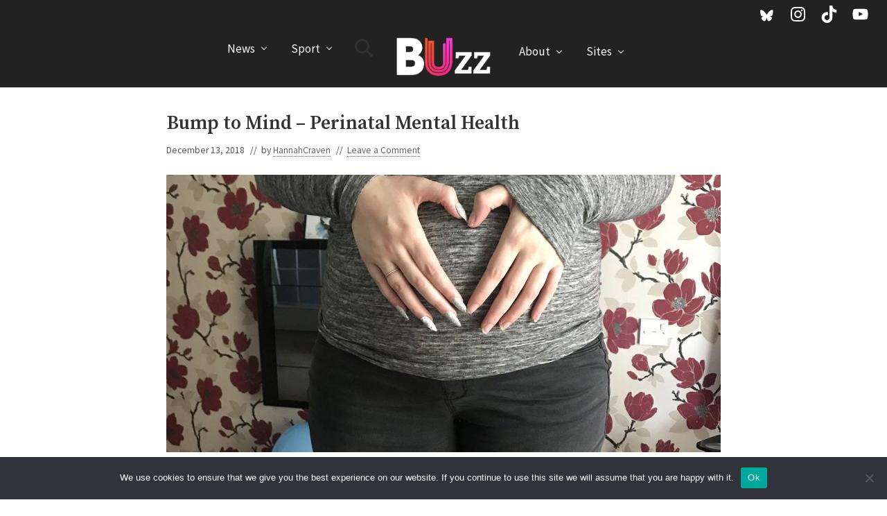

--- FILE ---
content_type: text/html; charset=UTF-8
request_url: https://buzz.bournemouth.ac.uk/2018/12/bump-to-mind-perinatal-mental-health/
body_size: 78126
content:
<!DOCTYPE html>
<html lang="en-GB">
<head >
<meta charset="UTF-8" />
<meta name="viewport" content="width=device-width, initial-scale=1" />
<meta name='robots' content='index, follow, max-image-preview:large, max-snippet:-1, max-video-preview:-1' />

	<!-- This site is optimized with the Yoast SEO plugin v26.7 - https://yoast.com/wordpress/plugins/seo/ -->
	<title>Bump to Mind - How pregnant women are struggling with Perinatal</title>
	<meta name="description" content="One in four women suffer with mental health condtions whilst they&#039;re pregnant. Have you heard of Perinatal Mental Health?" />
	<link rel="canonical" href="https://buzz.bournemouth.ac.uk/2018/12/bump-to-mind-perinatal-mental-health/" />
	<meta property="og:locale" content="en_GB" />
	<meta property="og:type" content="article" />
	<meta property="og:title" content="Bump to Mind - How pregnant women are struggling with Perinatal" />
	<meta property="og:description" content="One in four women suffer with mental health condtions whilst they&#039;re pregnant. Have you heard of Perinatal Mental Health?" />
	<meta property="og:url" content="https://buzz.bournemouth.ac.uk/2018/12/bump-to-mind-perinatal-mental-health/" />
	<meta property="og:site_name" content="Buzz" />
	<meta property="article:publisher" content="http://www.facebook.com/OnlineBUzz" />
	<meta property="article:published_time" content="2018-12-13T14:28:10+00:00" />
	<meta property="article:modified_time" content="2019-07-18T12:38:49+00:00" />
	<meta property="og:image" content="https://buzz.bournemouth.ac.uk/wp-content/uploads/2018/12/new-1.jpg" />
	<meta property="og:image:width" content="1260" />
	<meta property="og:image:height" content="1680" />
	<meta property="og:image:type" content="image/jpeg" />
	<meta name="author" content="HannahCraven" />
	<meta name="twitter:card" content="summary_large_image" />
	<meta name="twitter:creator" content="@Hannah_Rose_C" />
	<meta name="twitter:site" content="@buzz_bmth" />
	<meta name="twitter:label1" content="Written by" />
	<meta name="twitter:data1" content="HannahCraven" />
	<meta name="twitter:label2" content="Estimated reading time" />
	<meta name="twitter:data2" content="5 minutes" />
	<script type="application/ld+json" class="yoast-schema-graph">{"@context":"https://schema.org","@graph":[{"@type":"Article","@id":"https://buzz.bournemouth.ac.uk/2018/12/bump-to-mind-perinatal-mental-health/#article","isPartOf":{"@id":"https://buzz.bournemouth.ac.uk/2018/12/bump-to-mind-perinatal-mental-health/"},"author":{"name":"HannahCraven","@id":"https://buzz.bournemouth.ac.uk/#/schema/person/1240517ce073156962e834fa417e9c24"},"headline":"Bump to Mind &#8211; Perinatal Mental Health","datePublished":"2018-12-13T14:28:10+00:00","dateModified":"2019-07-18T12:38:49+00:00","mainEntityOfPage":{"@id":"https://buzz.bournemouth.ac.uk/2018/12/bump-to-mind-perinatal-mental-health/"},"wordCount":1061,"commentCount":0,"publisher":{"@id":"https://buzz.bournemouth.ac.uk/#organization"},"image":{"@id":"https://buzz.bournemouth.ac.uk/2018/12/bump-to-mind-perinatal-mental-health/#primaryimage"},"thumbnailUrl":"https://buzz.bournemouth.ac.uk/wp-content/uploads/2018/12/new-1.jpg","keywords":["Anxiety","Bipolar","care quality commission","Chronic Pain","depression","Fibromyalgia","Long Read","mental health","Miscarriage","NHS","Perinatal Mental Health","pregnancy"],"articleSection":["Features","Health","MMP","MMP-Magazine","Multimedia","News Top"],"inLanguage":"en-GB","potentialAction":[{"@type":"CommentAction","name":"Comment","target":["https://buzz.bournemouth.ac.uk/2018/12/bump-to-mind-perinatal-mental-health/#respond"]}]},{"@type":"WebPage","@id":"https://buzz.bournemouth.ac.uk/2018/12/bump-to-mind-perinatal-mental-health/","url":"https://buzz.bournemouth.ac.uk/2018/12/bump-to-mind-perinatal-mental-health/","name":"Bump to Mind - How pregnant women are struggling with Perinatal","isPartOf":{"@id":"https://buzz.bournemouth.ac.uk/#website"},"primaryImageOfPage":{"@id":"https://buzz.bournemouth.ac.uk/2018/12/bump-to-mind-perinatal-mental-health/#primaryimage"},"image":{"@id":"https://buzz.bournemouth.ac.uk/2018/12/bump-to-mind-perinatal-mental-health/#primaryimage"},"thumbnailUrl":"https://buzz.bournemouth.ac.uk/wp-content/uploads/2018/12/new-1.jpg","datePublished":"2018-12-13T14:28:10+00:00","dateModified":"2019-07-18T12:38:49+00:00","description":"One in four women suffer with mental health condtions whilst they're pregnant. Have you heard of Perinatal Mental Health?","breadcrumb":{"@id":"https://buzz.bournemouth.ac.uk/2018/12/bump-to-mind-perinatal-mental-health/#breadcrumb"},"inLanguage":"en-GB","potentialAction":[{"@type":"ReadAction","target":["https://buzz.bournemouth.ac.uk/2018/12/bump-to-mind-perinatal-mental-health/"]}]},{"@type":"ImageObject","inLanguage":"en-GB","@id":"https://buzz.bournemouth.ac.uk/2018/12/bump-to-mind-perinatal-mental-health/#primaryimage","url":"https://buzz.bournemouth.ac.uk/wp-content/uploads/2018/12/new-1.jpg","contentUrl":"https://buzz.bournemouth.ac.uk/wp-content/uploads/2018/12/new-1.jpg","width":1260,"height":1680,"caption":"Melanie* holding her bump"},{"@type":"BreadcrumbList","@id":"https://buzz.bournemouth.ac.uk/2018/12/bump-to-mind-perinatal-mental-health/#breadcrumb","itemListElement":[{"@type":"ListItem","position":1,"name":"Home","item":"https://buzz.bournemouth.ac.uk/"},{"@type":"ListItem","position":2,"name":"Bump to Mind &#8211; Perinatal Mental Health"}]},{"@type":"WebSite","@id":"https://buzz.bournemouth.ac.uk/#website","url":"https://buzz.bournemouth.ac.uk/","name":"Buzz","description":"Journalism &amp; News from Bournemouth University","publisher":{"@id":"https://buzz.bournemouth.ac.uk/#organization"},"potentialAction":[{"@type":"SearchAction","target":{"@type":"EntryPoint","urlTemplate":"https://buzz.bournemouth.ac.uk/?s={search_term_string}"},"query-input":{"@type":"PropertyValueSpecification","valueRequired":true,"valueName":"search_term_string"}}],"inLanguage":"en-GB"},{"@type":"Organization","@id":"https://buzz.bournemouth.ac.uk/#organization","name":"Buzz (Bournemouth University)","url":"https://buzz.bournemouth.ac.uk/","logo":{"@type":"ImageObject","inLanguage":"en-GB","@id":"https://buzz.bournemouth.ac.uk/#/schema/logo/image/","url":"https://buzz.bournemouth.ac.uk/wp-content/uploads/2019/10/buzz-logo.jpg","contentUrl":"https://buzz.bournemouth.ac.uk/wp-content/uploads/2019/10/buzz-logo.jpg","width":512,"height":512,"caption":"Buzz (Bournemouth University)"},"image":{"@id":"https://buzz.bournemouth.ac.uk/#/schema/logo/image/"},"sameAs":["http://www.facebook.com/OnlineBUzz","https://x.com/buzz_bmth","https://instagram.com/buzzbournemouth/","http://www.pinterest.com/buzzbournemouth/","http://www.youtube.com/VideoBuzzes"]},{"@type":"Person","@id":"https://buzz.bournemouth.ac.uk/#/schema/person/1240517ce073156962e834fa417e9c24","name":"HannahCraven","description":"I am a Journalist who currently writes for Bournemouth Rock online. I specialise in Entertainment especially Films.","sameAs":["http://bournemouthrock.com/film-review-accountant/","https://x.com/Hannah_Rose_C"],"url":"https://buzz.bournemouth.ac.uk/author/hannahcraven/"}]}</script>
	<!-- / Yoast SEO plugin. -->


<link rel='dns-prefetch' href='//fonts.googleapis.com' />
<link rel='dns-prefetch' href='//netdna.bootstrapcdn.com' />
<link rel='dns-prefetch' href='//maxcdn.bootstrapcdn.com' />
<link rel="alternate" type="application/rss+xml" title="Buzz &raquo; Feed" href="https://buzz.bournemouth.ac.uk/feed/" />
<link rel="alternate" type="application/rss+xml" title="Buzz &raquo; Comments Feed" href="https://buzz.bournemouth.ac.uk/comments/feed/" />
<link rel="alternate" type="application/rss+xml" title="Buzz &raquo; Bump to Mind &#8211; Perinatal Mental Health Comments Feed" href="https://buzz.bournemouth.ac.uk/2018/12/bump-to-mind-perinatal-mental-health/feed/" />
<link rel="alternate" title="oEmbed (JSON)" type="application/json+oembed" href="https://buzz.bournemouth.ac.uk/wp-json/oembed/1.0/embed?url=https%3A%2F%2Fbuzz.bournemouth.ac.uk%2F2018%2F12%2Fbump-to-mind-perinatal-mental-health%2F" />
<link rel="alternate" title="oEmbed (XML)" type="text/xml+oembed" href="https://buzz.bournemouth.ac.uk/wp-json/oembed/1.0/embed?url=https%3A%2F%2Fbuzz.bournemouth.ac.uk%2F2018%2F12%2Fbump-to-mind-perinatal-mental-health%2F&#038;format=xml" />
<style id='wp-img-auto-sizes-contain-inline-css' type='text/css'>
img:is([sizes=auto i],[sizes^="auto," i]){contain-intrinsic-size:3000px 1500px}
/*# sourceURL=wp-img-auto-sizes-contain-inline-css */
</style>
<style id='wp-emoji-styles-inline-css' type='text/css'>

	img.wp-smiley, img.emoji {
		display: inline !important;
		border: none !important;
		box-shadow: none !important;
		height: 1em !important;
		width: 1em !important;
		margin: 0 0.07em !important;
		vertical-align: -0.1em !important;
		background: none !important;
		padding: 0 !important;
	}
/*# sourceURL=wp-emoji-styles-inline-css */
</style>
<style id='wp-block-library-inline-css' type='text/css'>
:root{--wp-block-synced-color:#7a00df;--wp-block-synced-color--rgb:122,0,223;--wp-bound-block-color:var(--wp-block-synced-color);--wp-editor-canvas-background:#ddd;--wp-admin-theme-color:#007cba;--wp-admin-theme-color--rgb:0,124,186;--wp-admin-theme-color-darker-10:#006ba1;--wp-admin-theme-color-darker-10--rgb:0,107,160.5;--wp-admin-theme-color-darker-20:#005a87;--wp-admin-theme-color-darker-20--rgb:0,90,135;--wp-admin-border-width-focus:2px}@media (min-resolution:192dpi){:root{--wp-admin-border-width-focus:1.5px}}.wp-element-button{cursor:pointer}:root .has-very-light-gray-background-color{background-color:#eee}:root .has-very-dark-gray-background-color{background-color:#313131}:root .has-very-light-gray-color{color:#eee}:root .has-very-dark-gray-color{color:#313131}:root .has-vivid-green-cyan-to-vivid-cyan-blue-gradient-background{background:linear-gradient(135deg,#00d084,#0693e3)}:root .has-purple-crush-gradient-background{background:linear-gradient(135deg,#34e2e4,#4721fb 50%,#ab1dfe)}:root .has-hazy-dawn-gradient-background{background:linear-gradient(135deg,#faaca8,#dad0ec)}:root .has-subdued-olive-gradient-background{background:linear-gradient(135deg,#fafae1,#67a671)}:root .has-atomic-cream-gradient-background{background:linear-gradient(135deg,#fdd79a,#004a59)}:root .has-nightshade-gradient-background{background:linear-gradient(135deg,#330968,#31cdcf)}:root .has-midnight-gradient-background{background:linear-gradient(135deg,#020381,#2874fc)}:root{--wp--preset--font-size--normal:16px;--wp--preset--font-size--huge:42px}.has-regular-font-size{font-size:1em}.has-larger-font-size{font-size:2.625em}.has-normal-font-size{font-size:var(--wp--preset--font-size--normal)}.has-huge-font-size{font-size:var(--wp--preset--font-size--huge)}.has-text-align-center{text-align:center}.has-text-align-left{text-align:left}.has-text-align-right{text-align:right}.has-fit-text{white-space:nowrap!important}#end-resizable-editor-section{display:none}.aligncenter{clear:both}.items-justified-left{justify-content:flex-start}.items-justified-center{justify-content:center}.items-justified-right{justify-content:flex-end}.items-justified-space-between{justify-content:space-between}.screen-reader-text{border:0;clip-path:inset(50%);height:1px;margin:-1px;overflow:hidden;padding:0;position:absolute;width:1px;word-wrap:normal!important}.screen-reader-text:focus{background-color:#ddd;clip-path:none;color:#444;display:block;font-size:1em;height:auto;left:5px;line-height:normal;padding:15px 23px 14px;text-decoration:none;top:5px;width:auto;z-index:100000}html :where(.has-border-color){border-style:solid}html :where([style*=border-top-color]){border-top-style:solid}html :where([style*=border-right-color]){border-right-style:solid}html :where([style*=border-bottom-color]){border-bottom-style:solid}html :where([style*=border-left-color]){border-left-style:solid}html :where([style*=border-width]){border-style:solid}html :where([style*=border-top-width]){border-top-style:solid}html :where([style*=border-right-width]){border-right-style:solid}html :where([style*=border-bottom-width]){border-bottom-style:solid}html :where([style*=border-left-width]){border-left-style:solid}html :where(img[class*=wp-image-]){height:auto;max-width:100%}:where(figure){margin:0 0 1em}html :where(.is-position-sticky){--wp-admin--admin-bar--position-offset:var(--wp-admin--admin-bar--height,0px)}@media screen and (max-width:600px){html :where(.is-position-sticky){--wp-admin--admin-bar--position-offset:0px}}

/*# sourceURL=wp-block-library-inline-css */
</style><style id='global-styles-inline-css' type='text/css'>
:root{--wp--preset--aspect-ratio--square: 1;--wp--preset--aspect-ratio--4-3: 4/3;--wp--preset--aspect-ratio--3-4: 3/4;--wp--preset--aspect-ratio--3-2: 3/2;--wp--preset--aspect-ratio--2-3: 2/3;--wp--preset--aspect-ratio--16-9: 16/9;--wp--preset--aspect-ratio--9-16: 9/16;--wp--preset--color--black: #000000;--wp--preset--color--cyan-bluish-gray: #abb8c3;--wp--preset--color--white: #ffffff;--wp--preset--color--pale-pink: #f78da7;--wp--preset--color--vivid-red: #cf2e2e;--wp--preset--color--luminous-vivid-orange: #ff6900;--wp--preset--color--luminous-vivid-amber: #fcb900;--wp--preset--color--light-green-cyan: #7bdcb5;--wp--preset--color--vivid-green-cyan: #00d084;--wp--preset--color--pale-cyan-blue: #8ed1fc;--wp--preset--color--vivid-cyan-blue: #0693e3;--wp--preset--color--vivid-purple: #9b51e0;--wp--preset--gradient--vivid-cyan-blue-to-vivid-purple: linear-gradient(135deg,rgb(6,147,227) 0%,rgb(155,81,224) 100%);--wp--preset--gradient--light-green-cyan-to-vivid-green-cyan: linear-gradient(135deg,rgb(122,220,180) 0%,rgb(0,208,130) 100%);--wp--preset--gradient--luminous-vivid-amber-to-luminous-vivid-orange: linear-gradient(135deg,rgb(252,185,0) 0%,rgb(255,105,0) 100%);--wp--preset--gradient--luminous-vivid-orange-to-vivid-red: linear-gradient(135deg,rgb(255,105,0) 0%,rgb(207,46,46) 100%);--wp--preset--gradient--very-light-gray-to-cyan-bluish-gray: linear-gradient(135deg,rgb(238,238,238) 0%,rgb(169,184,195) 100%);--wp--preset--gradient--cool-to-warm-spectrum: linear-gradient(135deg,rgb(74,234,220) 0%,rgb(151,120,209) 20%,rgb(207,42,186) 40%,rgb(238,44,130) 60%,rgb(251,105,98) 80%,rgb(254,248,76) 100%);--wp--preset--gradient--blush-light-purple: linear-gradient(135deg,rgb(255,206,236) 0%,rgb(152,150,240) 100%);--wp--preset--gradient--blush-bordeaux: linear-gradient(135deg,rgb(254,205,165) 0%,rgb(254,45,45) 50%,rgb(107,0,62) 100%);--wp--preset--gradient--luminous-dusk: linear-gradient(135deg,rgb(255,203,112) 0%,rgb(199,81,192) 50%,rgb(65,88,208) 100%);--wp--preset--gradient--pale-ocean: linear-gradient(135deg,rgb(255,245,203) 0%,rgb(182,227,212) 50%,rgb(51,167,181) 100%);--wp--preset--gradient--electric-grass: linear-gradient(135deg,rgb(202,248,128) 0%,rgb(113,206,126) 100%);--wp--preset--gradient--midnight: linear-gradient(135deg,rgb(2,3,129) 0%,rgb(40,116,252) 100%);--wp--preset--font-size--small: 13px;--wp--preset--font-size--medium: 20px;--wp--preset--font-size--large: 36px;--wp--preset--font-size--x-large: 42px;--wp--preset--spacing--20: 0.44rem;--wp--preset--spacing--30: 0.67rem;--wp--preset--spacing--40: 1rem;--wp--preset--spacing--50: 1.5rem;--wp--preset--spacing--60: 2.25rem;--wp--preset--spacing--70: 3.38rem;--wp--preset--spacing--80: 5.06rem;--wp--preset--shadow--natural: 6px 6px 9px rgba(0, 0, 0, 0.2);--wp--preset--shadow--deep: 12px 12px 50px rgba(0, 0, 0, 0.4);--wp--preset--shadow--sharp: 6px 6px 0px rgba(0, 0, 0, 0.2);--wp--preset--shadow--outlined: 6px 6px 0px -3px rgb(255, 255, 255), 6px 6px rgb(0, 0, 0);--wp--preset--shadow--crisp: 6px 6px 0px rgb(0, 0, 0);}:where(.is-layout-flex){gap: 0.5em;}:where(.is-layout-grid){gap: 0.5em;}body .is-layout-flex{display: flex;}.is-layout-flex{flex-wrap: wrap;align-items: center;}.is-layout-flex > :is(*, div){margin: 0;}body .is-layout-grid{display: grid;}.is-layout-grid > :is(*, div){margin: 0;}:where(.wp-block-columns.is-layout-flex){gap: 2em;}:where(.wp-block-columns.is-layout-grid){gap: 2em;}:where(.wp-block-post-template.is-layout-flex){gap: 1.25em;}:where(.wp-block-post-template.is-layout-grid){gap: 1.25em;}.has-black-color{color: var(--wp--preset--color--black) !important;}.has-cyan-bluish-gray-color{color: var(--wp--preset--color--cyan-bluish-gray) !important;}.has-white-color{color: var(--wp--preset--color--white) !important;}.has-pale-pink-color{color: var(--wp--preset--color--pale-pink) !important;}.has-vivid-red-color{color: var(--wp--preset--color--vivid-red) !important;}.has-luminous-vivid-orange-color{color: var(--wp--preset--color--luminous-vivid-orange) !important;}.has-luminous-vivid-amber-color{color: var(--wp--preset--color--luminous-vivid-amber) !important;}.has-light-green-cyan-color{color: var(--wp--preset--color--light-green-cyan) !important;}.has-vivid-green-cyan-color{color: var(--wp--preset--color--vivid-green-cyan) !important;}.has-pale-cyan-blue-color{color: var(--wp--preset--color--pale-cyan-blue) !important;}.has-vivid-cyan-blue-color{color: var(--wp--preset--color--vivid-cyan-blue) !important;}.has-vivid-purple-color{color: var(--wp--preset--color--vivid-purple) !important;}.has-black-background-color{background-color: var(--wp--preset--color--black) !important;}.has-cyan-bluish-gray-background-color{background-color: var(--wp--preset--color--cyan-bluish-gray) !important;}.has-white-background-color{background-color: var(--wp--preset--color--white) !important;}.has-pale-pink-background-color{background-color: var(--wp--preset--color--pale-pink) !important;}.has-vivid-red-background-color{background-color: var(--wp--preset--color--vivid-red) !important;}.has-luminous-vivid-orange-background-color{background-color: var(--wp--preset--color--luminous-vivid-orange) !important;}.has-luminous-vivid-amber-background-color{background-color: var(--wp--preset--color--luminous-vivid-amber) !important;}.has-light-green-cyan-background-color{background-color: var(--wp--preset--color--light-green-cyan) !important;}.has-vivid-green-cyan-background-color{background-color: var(--wp--preset--color--vivid-green-cyan) !important;}.has-pale-cyan-blue-background-color{background-color: var(--wp--preset--color--pale-cyan-blue) !important;}.has-vivid-cyan-blue-background-color{background-color: var(--wp--preset--color--vivid-cyan-blue) !important;}.has-vivid-purple-background-color{background-color: var(--wp--preset--color--vivid-purple) !important;}.has-black-border-color{border-color: var(--wp--preset--color--black) !important;}.has-cyan-bluish-gray-border-color{border-color: var(--wp--preset--color--cyan-bluish-gray) !important;}.has-white-border-color{border-color: var(--wp--preset--color--white) !important;}.has-pale-pink-border-color{border-color: var(--wp--preset--color--pale-pink) !important;}.has-vivid-red-border-color{border-color: var(--wp--preset--color--vivid-red) !important;}.has-luminous-vivid-orange-border-color{border-color: var(--wp--preset--color--luminous-vivid-orange) !important;}.has-luminous-vivid-amber-border-color{border-color: var(--wp--preset--color--luminous-vivid-amber) !important;}.has-light-green-cyan-border-color{border-color: var(--wp--preset--color--light-green-cyan) !important;}.has-vivid-green-cyan-border-color{border-color: var(--wp--preset--color--vivid-green-cyan) !important;}.has-pale-cyan-blue-border-color{border-color: var(--wp--preset--color--pale-cyan-blue) !important;}.has-vivid-cyan-blue-border-color{border-color: var(--wp--preset--color--vivid-cyan-blue) !important;}.has-vivid-purple-border-color{border-color: var(--wp--preset--color--vivid-purple) !important;}.has-vivid-cyan-blue-to-vivid-purple-gradient-background{background: var(--wp--preset--gradient--vivid-cyan-blue-to-vivid-purple) !important;}.has-light-green-cyan-to-vivid-green-cyan-gradient-background{background: var(--wp--preset--gradient--light-green-cyan-to-vivid-green-cyan) !important;}.has-luminous-vivid-amber-to-luminous-vivid-orange-gradient-background{background: var(--wp--preset--gradient--luminous-vivid-amber-to-luminous-vivid-orange) !important;}.has-luminous-vivid-orange-to-vivid-red-gradient-background{background: var(--wp--preset--gradient--luminous-vivid-orange-to-vivid-red) !important;}.has-very-light-gray-to-cyan-bluish-gray-gradient-background{background: var(--wp--preset--gradient--very-light-gray-to-cyan-bluish-gray) !important;}.has-cool-to-warm-spectrum-gradient-background{background: var(--wp--preset--gradient--cool-to-warm-spectrum) !important;}.has-blush-light-purple-gradient-background{background: var(--wp--preset--gradient--blush-light-purple) !important;}.has-blush-bordeaux-gradient-background{background: var(--wp--preset--gradient--blush-bordeaux) !important;}.has-luminous-dusk-gradient-background{background: var(--wp--preset--gradient--luminous-dusk) !important;}.has-pale-ocean-gradient-background{background: var(--wp--preset--gradient--pale-ocean) !important;}.has-electric-grass-gradient-background{background: var(--wp--preset--gradient--electric-grass) !important;}.has-midnight-gradient-background{background: var(--wp--preset--gradient--midnight) !important;}.has-small-font-size{font-size: var(--wp--preset--font-size--small) !important;}.has-medium-font-size{font-size: var(--wp--preset--font-size--medium) !important;}.has-large-font-size{font-size: var(--wp--preset--font-size--large) !important;}.has-x-large-font-size{font-size: var(--wp--preset--font-size--x-large) !important;}
/*# sourceURL=global-styles-inline-css */
</style>

<style id='classic-theme-styles-inline-css' type='text/css'>
/*! This file is auto-generated */
.wp-block-button__link{color:#fff;background-color:#32373c;border-radius:9999px;box-shadow:none;text-decoration:none;padding:calc(.667em + 2px) calc(1.333em + 2px);font-size:1.125em}.wp-block-file__button{background:#32373c;color:#fff;text-decoration:none}
/*# sourceURL=/wp-includes/css/classic-themes.min.css */
</style>
<link rel='stylesheet' id='cookie-notice-front-css' href='https://buzz.bournemouth.ac.uk/wp-content/plugins/cookie-notice/css/front.min.css?ver=2.5.11' type='text/css' media='all' />
<link rel='stylesheet' id='maitheme-google-fonts-css' href='//fonts.googleapis.com/css?family=Muli%3A200%2C200i%7COpen+Sans%3A300%2C300i%2C400%2C400i%2C700%2C700i%7CPlayfair+Display%3A700%2C700i&#038;ver=1.1.0' type='text/css' media='all' />
<link rel='stylesheet' id='fontawesome-css' href='//netdna.bootstrapcdn.com/font-awesome/4.4.0/css/font-awesome.css?ver=4.4.0' type='text/css' media='all' />
<link rel='stylesheet' id='font-awesome-css' href='//maxcdn.bootstrapcdn.com/font-awesome/latest/css/font-awesome.min.css?ver=1.13.1' type='text/css' media='all' />
<link rel='stylesheet' id='mai-theme-engine-css' href='https://buzz.bournemouth.ac.uk/wp-content/plugins/mai-theme-engine/assets/css/mai-theme.min.css?ver=1.13.1' type='text/css' media='all' />
<link rel='stylesheet' id='flexington-css' href='https://buzz.bournemouth.ac.uk/wp-content/plugins/mai-theme-engine/assets/css/flexington.min.css?ver=2.5.0' type='text/css' media='all' />
<link rel='stylesheet' id='simple-social-icons-font-css' href='https://buzz.bournemouth.ac.uk/wp-content/plugins/simple-social-icons/css/style.css?ver=4.0.0' type='text/css' media='all' />
<link rel='stylesheet' id='mai-lifestyle-pro-css' href='https://buzz.bournemouth.ac.uk/wp-content/themes/mai-lifestyle-pro/style.css?ver=1.1.0.12720201616' type='text/css' media='all' />
<script type="text/javascript" id="cookie-notice-front-js-before">
/* <![CDATA[ */
var cnArgs = {"ajaxUrl":"https:\/\/buzz.bournemouth.ac.uk\/wp-admin\/admin-ajax.php","nonce":"99aeb5e513","hideEffect":"fade","position":"bottom","onScroll":false,"onScrollOffset":100,"onClick":false,"cookieName":"cookie_notice_accepted","cookieTime":2592000,"cookieTimeRejected":2592000,"globalCookie":false,"redirection":false,"cache":false,"revokeCookies":false,"revokeCookiesOpt":"automatic"};

//# sourceURL=cookie-notice-front-js-before
/* ]]> */
</script>
<script type="text/javascript" src="https://buzz.bournemouth.ac.uk/wp-content/plugins/cookie-notice/js/front.min.js?ver=2.5.11" id="cookie-notice-front-js"></script>
<script type="text/javascript" src="https://buzz.bournemouth.ac.uk/wp-includes/js/jquery/jquery.min.js?ver=3.7.1" id="jquery-core-js"></script>
<script type="text/javascript" src="https://buzz.bournemouth.ac.uk/wp-includes/js/jquery/jquery-migrate.min.js?ver=3.4.1" id="jquery-migrate-js"></script>
<link rel="https://api.w.org/" href="https://buzz.bournemouth.ac.uk/wp-json/" /><link rel="alternate" title="JSON" type="application/json" href="https://buzz.bournemouth.ac.uk/wp-json/wp/v2/posts/310659" /><link rel="EditURI" type="application/rsd+xml" title="RSD" href="https://buzz.bournemouth.ac.uk/xmlrpc.php?rsd" />
<meta name="generator" content="WordPress 6.9" />
<link rel='shortlink' href='https://buzz.bournemouth.ac.uk/?p=310659' />
<!-- Google tag (gtag.js) -->
<script async src="https://www.googletagmanager.com/gtag/js?id=G-XR051250RL"></script>
<script>
  window.dataLayer = window.dataLayer || [];
  function gtag(){dataLayer.push(arguments);}
  gtag('js', new Date());

  gtag('config', 'G-XR051250RL');
</script>



<link href="https://fonts.googleapis.com/css?family=Source+Sans+Pro:200,200i,300,300i,400,400i,600,600i,700,700i,900,900i|Source+Serif+Pro:600" rel="stylesheet">
<style>
	:root {
		--header-spacer: 0;
		--text-title: 100%;
		--logo-width: 150px;
		--logo-shrink-width: 105px;
		--logo-margin-top: 0px;
		--logo-margin-bottom: 0px;
	}
	.site-title.has-text-title a {
		font-size: var(--text-title);
	}
	@media only screen and (min-width: 769px) {
		.site-title a {
			margin-top: var(--logo-margin-top);
			margin-bottom: var(--logo-margin-bottom);
		}
		.custom-logo-link {
			max-width: var(--logo-width);
		}
	}
	@media only screen and (max-width: 768px) {
		.site-title a {
			margin-top: 4px;
			margin-bottom: 4px;
		}
		.custom-logo-link {
			max-width: var(--logo-shrink-width);
		}
	}
	</style><style>
	@media only screen and (max-width: 768px) {
		.header-before,
		.header-left,
		.header-right,
		.nav-primary,
		.nav-secondary {
			display: none;
		}
		.mai-toggle {
			display: block;
		}
	}
	</style><link rel="icon" href="https://buzz.bournemouth.ac.uk/wp-content/uploads/2017/10/cropped-Buzz-logo-square-32x32.jpg" sizes="32x32" />
<link rel="icon" href="https://buzz.bournemouth.ac.uk/wp-content/uploads/2017/10/cropped-Buzz-logo-square-192x192.jpg" sizes="192x192" />
<link rel="apple-touch-icon" href="https://buzz.bournemouth.ac.uk/wp-content/uploads/2017/10/cropped-Buzz-logo-square-180x180.jpg" />
<meta name="msapplication-TileImage" content="https://buzz.bournemouth.ac.uk/wp-content/uploads/2017/10/cropped-Buzz-logo-square-270x270.jpg" />
</head>
<body class="wp-singular post-template-default single single-post postid-310659 single-format-standard wp-custom-logo wp-theme-genesis wp-child-theme-mai-lifestyle-pro cookies-not-set header-full-width md-content genesis-breadcrumbs-hidden genesis-footer-widgets-hidden magazine-pro-blue has-sticky-header has-shrink-header has-sticky-shrink-header has-standard-menu singular no-js text-md no-sidebars">	<script>
		//<![CDATA[
		( function() {
			var c = document.body.classList;
			c.remove( 'no-js' );
			c.add( 'js' );
		})();
		//]]>
	</script>
	<div class="site-container"><ul class="genesis-skip-link"><li><a href="#mai-toggle" class="screen-reader-shortcut"> Menu</a></li><li><a href="#genesis-nav-header-left" class="screen-reader-shortcut"> Skip to left header navigation</a></li><li><a href="#genesis-nav-header-right" class="screen-reader-shortcut"> Skip to right header navigation</a></li><li><a href="#genesis-content" class="screen-reader-shortcut"> Skip to main content</a></li><li><a href="#genesis-sidebar-primary" class="screen-reader-shortcut"> Skip to primary sidebar</a></li></ul><div class="header-before text-sm"><div class="wrap"><aside class="widget-area"><h2 class="genesis-sidebar-title screen-reader-text">Before Header</h2><section id="simple-social-icons-5" class="widget simple-social-icons"><div class="widget-wrap"><ul class="aligncenter"><li class="ssi-bluesky"><a href="https://bsky.app/profile/buzznewsbu.bsky.social" target="_blank" rel="noopener noreferrer"><svg role="img" class="social-bluesky" aria-labelledby="social-bluesky-5"><title id="social-bluesky-5">Bluesky</title><use xlink:href="https://buzz.bournemouth.ac.uk/wp-content/plugins/simple-social-icons/symbol-defs.svg#social-bluesky"></use></svg></a></li><li class="ssi-instagram"><a href="https://www.instagram.com/buzzbournemouth/" target="_blank" rel="noopener noreferrer"><svg role="img" class="social-instagram" aria-labelledby="social-instagram-5"><title id="social-instagram-5">Instagram</title><use xlink:href="https://buzz.bournemouth.ac.uk/wp-content/plugins/simple-social-icons/symbol-defs.svg#social-instagram"></use></svg></a></li><li class="ssi-tiktok"><a href="https://www.tiktok.com/@buzznews_bournemouth" target="_blank" rel="noopener noreferrer"><svg role="img" class="social-tiktok" aria-labelledby="social-tiktok-5"><title id="social-tiktok-5">TikTok</title><use xlink:href="https://buzz.bournemouth.ac.uk/wp-content/plugins/simple-social-icons/symbol-defs.svg#social-tiktok"></use></svg></a></li><li class="ssi-youtube"><a href="https://www.youtube.com/@VideoBuzzes" target="_blank" rel="noopener noreferrer"><svg role="img" class="social-youtube" aria-labelledby="social-youtube-5"><title id="social-youtube-5">YouTube</title><use xlink:href="https://buzz.bournemouth.ac.uk/wp-content/plugins/simple-social-icons/symbol-defs.svg#social-youtube"></use></svg></a></li></ul></div></section>
</aside></div></div><span id="header-trigger-wrap"><span id="header-trigger"></span></span><header class="site-header has-header-left has-header-right"><div class="wrap"><div class="site-header-row row middle-xs between-xs"><div class="title-area col col-xs-auto col-md-12 col-lg-auto text-xs-center start-xs"><p class="site-title"><a href="https://buzz.bournemouth.ac.uk/" class="custom-logo-link" rel="home"><img width="1500" height="749" src="https://buzz.bournemouth.ac.uk/wp-content/uploads/2019/10/cropped-Buzz-logo-white.png" class="custom-logo" alt="Buzz" decoding="async" fetchpriority="high" srcset="https://buzz.bournemouth.ac.uk/wp-content/uploads/2019/10/cropped-Buzz-logo-white.png 1500w, https://buzz.bournemouth.ac.uk/wp-content/uploads/2019/10/cropped-Buzz-logo-white-360x180.png 360w, https://buzz.bournemouth.ac.uk/wp-content/uploads/2019/10/cropped-Buzz-logo-white-768x383.png 768w, https://buzz.bournemouth.ac.uk/wp-content/uploads/2019/10/cropped-Buzz-logo-white-720x360.png 720w, https://buzz.bournemouth.ac.uk/wp-content/uploads/2019/10/cropped-Buzz-logo-white-800x400.png 800w" sizes="(max-width: 1500px) 100vw, 1500px" /></a></p><p class="site-description screen-reader-text">Journalism &amp; News from Bournemouth University</p></div><div class="header-left col col-xs col-md-6 col-lg first-lg text-xs-right"><nav class="nav-header_left" id="genesis-nav-header-left"><ul id="menu-main-nav" class="nav-header menu genesis-nav-menu js-superfish"><li id="menu-item-321064" class="menu-item menu-item-type-post_type menu-item-object-page menu-item-has-children menu-item-321064"><a href="https://buzz.bournemouth.ac.uk/news/"><span >News</span></a>
<ul class="sub-menu">
	<li id="menu-item-320022" class="menu-item menu-item-type-taxonomy menu-item-object-category menu-item-320022"><a href="https://buzz.bournemouth.ac.uk/category/news-top/campus/"><span >Campus</span></a></li>
	<li id="menu-item-320023" class="menu-item menu-item-type-taxonomy menu-item-object-category menu-item-320023"><a href="https://buzz.bournemouth.ac.uk/category/local/"><span >Local</span></a></li>
	<li id="menu-item-320024" class="menu-item menu-item-type-taxonomy menu-item-object-category menu-item-320024"><a href="https://buzz.bournemouth.ac.uk/category/national/"><span >National</span></a></li>
	<li id="menu-item-320025" class="menu-item menu-item-type-taxonomy menu-item-object-category menu-item-320025"><a href="https://buzz.bournemouth.ac.uk/category/news-top/world/"><span >World</span></a></li>
	<li id="menu-item-303989" class="menu-item menu-item-type-taxonomy menu-item-object-category menu-item-303989"><a href="https://buzz.bournemouth.ac.uk/category/entertainment/"><span >Entertainment</span></a></li>
	<li id="menu-item-303990" class="menu-item menu-item-type-taxonomy menu-item-object-category current-post-ancestor menu-item-303990"><a href="https://buzz.bournemouth.ac.uk/category/lifestyle/"><span >Lifestyle</span></a></li>
	<li id="menu-item-303993" class="menu-item menu-item-type-taxonomy menu-item-object-category menu-item-303993"><a href="https://buzz.bournemouth.ac.uk/category/technology/"><span >Technology</span></a></li>
	<li id="menu-item-336977" class="menu-item menu-item-type-taxonomy menu-item-object-category menu-item-336977"><a href="https://buzz.bournemouth.ac.uk/category/sustainability-home-page/"><span >Sustainability</span></a></li>
</ul>
</li>
<li id="menu-item-320019" class="menu-item menu-item-type-taxonomy menu-item-object-category menu-item-has-children menu-item-320019"><a href="https://buzz.bournemouth.ac.uk/category/sport/"><span >Sport</span></a>
<ul class="sub-menu">
	<li id="menu-item-320020" class="menu-item menu-item-type-taxonomy menu-item-object-category menu-item-320020"><a href="https://buzz.bournemouth.ac.uk/category/sport/afc-bournemouth/"><span >AFC Bournemouth</span></a></li>
	<li id="menu-item-320073" class="menu-item menu-item-type-taxonomy menu-item-object-category menu-item-320073"><a href="https://buzz.bournemouth.ac.uk/category/sport/boxing/"><span >Boxing</span></a></li>
	<li id="menu-item-320074" class="menu-item menu-item-type-taxonomy menu-item-object-category menu-item-320074"><a href="https://buzz.bournemouth.ac.uk/category/sport/cricket/"><span >Cricket</span></a></li>
	<li id="menu-item-320109" class="menu-item menu-item-type-taxonomy menu-item-object-category menu-item-320109"><a href="https://buzz.bournemouth.ac.uk/category/sport/formula-1/"><span >Formula 1</span></a></li>
	<li id="menu-item-320075" class="menu-item menu-item-type-taxonomy menu-item-object-category menu-item-320075"><a href="https://buzz.bournemouth.ac.uk/category/sport/golf/"><span >Golf</span></a></li>
	<li id="menu-item-320076" class="menu-item menu-item-type-taxonomy menu-item-object-category menu-item-320076"><a href="https://buzz.bournemouth.ac.uk/category/sport/local-football/"><span >Local Football</span></a></li>
	<li id="menu-item-320077" class="menu-item menu-item-type-taxonomy menu-item-object-category menu-item-320077"><a href="https://buzz.bournemouth.ac.uk/category/sport/mens-football/"><span >Men&#8217;s Football</span></a></li>
	<li id="menu-item-320078" class="menu-item menu-item-type-taxonomy menu-item-object-category menu-item-320078"><a href="https://buzz.bournemouth.ac.uk/category/sport/opinion-analysis/"><span >Opinion &amp; Analysis</span></a></li>
	<li id="menu-item-320079" class="menu-item menu-item-type-taxonomy menu-item-object-category menu-item-320079"><a href="https://buzz.bournemouth.ac.uk/category/sport/rugby-league/"><span >Rugby League</span></a></li>
	<li id="menu-item-320080" class="menu-item menu-item-type-taxonomy menu-item-object-category menu-item-320080"><a href="https://buzz.bournemouth.ac.uk/category/sport/rugby-union/"><span >Rugby Union</span></a></li>
	<li id="menu-item-320081" class="menu-item menu-item-type-taxonomy menu-item-object-category menu-item-320081"><a href="https://buzz.bournemouth.ac.uk/category/sport/tennis/"><span >Tennis</span></a></li>
</ul>
</li>
<li id="menu-item-304054" class="search menu-item menu-item-type-custom menu-item-object-custom menu-item-304054"><a href="#"><span >Search</span></a></li>
</ul></nav></div><div class="header-right col col-xs col-md-6 col-lg text-xs-left"><nav class="nav-header_right" id="genesis-nav-header-right"><ul id="menu-header-right" class="nav-header menu genesis-nav-menu js-superfish"><li id="menu-item-320611" class="menu-item menu-item-type-post_type menu-item-object-page menu-item-has-children menu-item-320611"><a href="https://buzz.bournemouth.ac.uk/about-3/"><span >About</span></a>
<ul class="sub-menu">
	<li id="menu-item-320612" class="menu-item menu-item-type-post_type menu-item-object-page menu-item-320612"><a href="https://buzz.bournemouth.ac.uk/journalists/"><span >Authors</span></a></li>
	<li id="menu-item-320613" class="menu-item menu-item-type-custom menu-item-object-custom menu-item-320613"><a target="_blank" href="http://www.archive.buzz.bournemouth.ac.uk/"><span >Archive</span></a></li>
</ul>
</li>
<li id="menu-item-320614" class="menu-item menu-item-type-post_type menu-item-object-page menu-item-has-children menu-item-320614"><a href="https://buzz.bournemouth.ac.uk/associate-sites/"><span >Sites</span></a>
<ul class="sub-menu">
	<li id="menu-item-320615" class="menu-item menu-item-type-custom menu-item-object-custom menu-item-320615"><a target="_blank" href="https://www.thebreaker.co.uk/"><span >The Breaker</span></a></li>
	<li id="menu-item-320616" class="menu-item menu-item-type-custom menu-item-object-custom menu-item-320616"><a target="_blank" href="https://bournemouthrock.com/"><span >The Rock</span></a></li>
	<li id="menu-item-320607" class="menu-item menu-item-type-post_type menu-item-object-page menu-item-has-children menu-item-320607"><a href="https://buzz.bournemouth.ac.uk/election-coverage/"><span >Elections</span></a>
	<ul class="sub-menu">
		<li id="menu-item-355011" class="menu-item menu-item-type-custom menu-item-object-custom menu-item-355011"><a href="https://us2024.buprojects.uk/"><span >US2024</span></a></li>
		<li id="menu-item-323814" class="menu-item menu-item-type-post_type menu-item-object-page menu-item-323814"><a href="https://buzz.bournemouth.ac.uk/our-election-19/"><span >UK2019</span></a></li>
		<li id="menu-item-320609" class="menu-item menu-item-type-custom menu-item-object-custom menu-item-320609"><a target="_blank" href="https://us2016.buprojects.uk/"><span >US2016</span></a></li>
		<li id="menu-item-320610" class="menu-item menu-item-type-custom menu-item-object-custom menu-item-320610"><a target="_blank" href="https://www.yourelection15.buprojects.uk/"><span >UK2015</span></a></li>
		<li id="menu-item-320608" class="menu-item menu-item-type-custom menu-item-object-custom menu-item-320608"><a target="_blank" href="https://us2012.buprojects.uk/"><span >US2012</span></a></li>
	</ul>
</li>
</ul>
</li>
</ul></nav></div></div><div id="mai-menu" class="mai-menu"><div class="mai-menu-outer"><div class="mai-menu-inner"><form class="search-form" method="get" action="https://buzz.bournemouth.ac.uk/" role="search"><label class="search-form-label screen-reader-text" for="searchform-2">Search this website</label><input class="search-form-input" type="search" name="s" id="searchform-2" placeholder="Search this website"><input class="search-form-submit" type="submit" value="Search"><meta content="https://buzz.bournemouth.ac.uk/?s={s}"></form><div class="menu-mobile-container"><ul id="menu-mobile" class="menu"><li id="menu-item-347510" class="menu-item menu-item-type-post_type menu-item-object-page menu-item-has-children menu-item-347510"><a href="https://buzz.bournemouth.ac.uk/news/">News</a>
<ul class="sub-menu">
	<li id="menu-item-347512" class="menu-item menu-item-type-taxonomy menu-item-object-category menu-item-347512"><a href="https://buzz.bournemouth.ac.uk/category/news-top/campus/">Campus</a></li>
	<li id="menu-item-347513" class="menu-item menu-item-type-taxonomy menu-item-object-category menu-item-347513"><a href="https://buzz.bournemouth.ac.uk/category/local/">Local</a></li>
	<li id="menu-item-347514" class="menu-item menu-item-type-taxonomy menu-item-object-category menu-item-347514"><a href="https://buzz.bournemouth.ac.uk/category/national/">National</a></li>
	<li id="menu-item-347515" class="menu-item menu-item-type-taxonomy menu-item-object-category menu-item-347515"><a href="https://buzz.bournemouth.ac.uk/category/news-top/world/">World</a></li>
	<li id="menu-item-347516" class="menu-item menu-item-type-taxonomy menu-item-object-category menu-item-347516"><a href="https://buzz.bournemouth.ac.uk/category/entertainment/">Entertainment</a></li>
	<li id="menu-item-347517" class="menu-item menu-item-type-taxonomy menu-item-object-category current-post-ancestor menu-item-347517"><a href="https://buzz.bournemouth.ac.uk/category/lifestyle/">Lifestyle</a></li>
	<li id="menu-item-347518" class="menu-item menu-item-type-taxonomy menu-item-object-category menu-item-347518"><a href="https://buzz.bournemouth.ac.uk/category/technology/">Technology</a></li>
	<li id="menu-item-347519" class="menu-item menu-item-type-taxonomy menu-item-object-category menu-item-347519"><a href="https://buzz.bournemouth.ac.uk/category/sustainability-home-page/">Sustainability</a></li>
</ul>
</li>
<li id="menu-item-347521" class="menu-item menu-item-type-taxonomy menu-item-object-category menu-item-has-children menu-item-347521"><a href="https://buzz.bournemouth.ac.uk/category/sport/">Sport</a>
<ul class="sub-menu">
	<li id="menu-item-347522" class="menu-item menu-item-type-taxonomy menu-item-object-category menu-item-347522"><a href="https://buzz.bournemouth.ac.uk/category/sport/afc-bournemouth/">AFC Bournemouth</a></li>
	<li id="menu-item-347523" class="menu-item menu-item-type-taxonomy menu-item-object-category menu-item-347523"><a href="https://buzz.bournemouth.ac.uk/category/sport/boxing/">Boxing</a></li>
	<li id="menu-item-347524" class="menu-item menu-item-type-taxonomy menu-item-object-category menu-item-347524"><a href="https://buzz.bournemouth.ac.uk/category/sport/cricket/">Cricket</a></li>
	<li id="menu-item-347527" class="menu-item menu-item-type-taxonomy menu-item-object-category menu-item-347527"><a href="https://buzz.bournemouth.ac.uk/category/sport/formula-1/">Formula 1</a></li>
	<li id="menu-item-347525" class="menu-item menu-item-type-taxonomy menu-item-object-category menu-item-347525"><a href="https://buzz.bournemouth.ac.uk/category/sport/golf/">Golf</a></li>
	<li id="menu-item-347526" class="menu-item menu-item-type-taxonomy menu-item-object-category menu-item-347526"><a href="https://buzz.bournemouth.ac.uk/category/sport/local-football/">Local Football</a></li>
	<li id="menu-item-347528" class="menu-item menu-item-type-taxonomy menu-item-object-category menu-item-347528"><a href="https://buzz.bournemouth.ac.uk/category/sport/mens-football/">Men&#8217;s Football</a></li>
	<li id="menu-item-347529" class="menu-item menu-item-type-taxonomy menu-item-object-category menu-item-347529"><a href="https://buzz.bournemouth.ac.uk/category/sport/opinion-analysis/">Opinion &amp; Analysis</a></li>
	<li id="menu-item-347530" class="menu-item menu-item-type-taxonomy menu-item-object-category menu-item-347530"><a href="https://buzz.bournemouth.ac.uk/category/sport/rugby-league/">Rugby League</a></li>
	<li id="menu-item-347531" class="menu-item menu-item-type-taxonomy menu-item-object-category menu-item-347531"><a href="https://buzz.bournemouth.ac.uk/category/sport/rugby-union/">Rugby Union</a></li>
	<li id="menu-item-347532" class="menu-item menu-item-type-taxonomy menu-item-object-category menu-item-347532"><a href="https://buzz.bournemouth.ac.uk/category/sport/tennis/">Tennis</a></li>
</ul>
</li>
<li id="menu-item-347534" class="menu-item menu-item-type-custom menu-item-object-custom menu-item-has-children menu-item-347534"><a href="https://buzz.bournemouth.ac.uk/documentary/">Watch</a>
<ul class="sub-menu">
	<li id="menu-item-347535" class="menu-item menu-item-type-post_type menu-item-object-page menu-item-has-children menu-item-347535"><a href="https://buzz.bournemouth.ac.uk/interactive-documentaries/">Interactive</a>
	<ul class="sub-menu">
		<li id="menu-item-347536" class="menu-item menu-item-type-post_type menu-item-object-page menu-item-347536"><a href="https://buzz.bournemouth.ac.uk/interactive-documentary-2022/">2022 iDocs</a></li>
		<li id="menu-item-347537" class="menu-item menu-item-type-post_type menu-item-object-page menu-item-347537"><a href="https://buzz.bournemouth.ac.uk/interactive-documentary-2021/">2021 iDocs</a></li>
		<li id="menu-item-347538" class="menu-item menu-item-type-post_type menu-item-object-page menu-item-347538"><a href="https://buzz.bournemouth.ac.uk/interactive-documentary-2020/">2020 iDocs</a></li>
		<li id="menu-item-347539" class="menu-item menu-item-type-taxonomy menu-item-object-category menu-item-347539"><a href="https://buzz.bournemouth.ac.uk/category/watch/interactive-documentary/idocs-2019/">2019 iDocs</a></li>
		<li id="menu-item-347540" class="menu-item menu-item-type-taxonomy menu-item-object-category menu-item-347540"><a href="https://buzz.bournemouth.ac.uk/category/watch/interactive-documentary/idocs-2018/">2018 iDocs</a></li>
		<li id="menu-item-347542" class="menu-item menu-item-type-post_type menu-item-object-page menu-item-347542"><a href="https://buzz.bournemouth.ac.uk/interactive-documentary-2017/">2017 iDocs</a></li>
		<li id="menu-item-347543" class="menu-item menu-item-type-post_type menu-item-object-page menu-item-347543"><a href="https://buzz.bournemouth.ac.uk/interactive-documentary-2016/">2016 iDocs</a></li>
		<li id="menu-item-347544" class="menu-item menu-item-type-post_type menu-item-object-page menu-item-347544"><a href="https://buzz.bournemouth.ac.uk/interactive-documentary-2015/">2015 iDocs</a></li>
	</ul>
</li>
	<li id="menu-item-347545" class="menu-item menu-item-type-post_type menu-item-object-page menu-item-has-children menu-item-347545"><a href="https://buzz.bournemouth.ac.uk/documentary/">Documentary</a>
	<ul class="sub-menu">
		<li id="menu-item-347551" class="menu-item menu-item-type-taxonomy menu-item-object-category menu-item-347551"><a href="https://buzz.bournemouth.ac.uk/category/mmp/mmp-docs/mmp-docs-2018/">2018 Docs</a></li>
		<li id="menu-item-347546" class="menu-item menu-item-type-post_type menu-item-object-page menu-item-347546"><a href="https://buzz.bournemouth.ac.uk/mmp-docs-2017/">2017 Docs</a></li>
		<li id="menu-item-347547" class="menu-item menu-item-type-post_type menu-item-object-page menu-item-347547"><a href="https://buzz.bournemouth.ac.uk/2016-mmp-docs/">2016 Docs</a></li>
		<li id="menu-item-347548" class="menu-item menu-item-type-post_type menu-item-object-page menu-item-347548"><a href="https://buzz.bournemouth.ac.uk/2015-mmp-docs/">2015 Docs</a></li>
		<li id="menu-item-347552" class="menu-item menu-item-type-post_type menu-item-object-page menu-item-347552"><a href="https://buzz.bournemouth.ac.uk/2014-mmp-doc/">2014 Docs</a></li>
	</ul>
</li>
</ul>
</li>
<li id="menu-item-347553" class="menu-item menu-item-type-post_type menu-item-object-page menu-item-has-children menu-item-347553"><a href="https://buzz.bournemouth.ac.uk/election-coverage/">Elections</a>
<ul class="sub-menu">
	<li id="menu-item-347554" class="menu-item menu-item-type-custom menu-item-object-custom menu-item-347554"><a href="https://us2012.buprojects.uk/">US2012</a></li>
	<li id="menu-item-347555" class="menu-item menu-item-type-custom menu-item-object-custom menu-item-347555"><a href="https://us2016.buprojects.uk/">US2016</a></li>
	<li id="menu-item-347556" class="menu-item menu-item-type-custom menu-item-object-custom menu-item-347556"><a href="https://www.yourelection15.buprojects.uk/">UK2015</a></li>
	<li id="menu-item-347557" class="menu-item menu-item-type-post_type menu-item-object-page menu-item-347557"><a href="https://buzz.bournemouth.ac.uk/our-election-19/">UK2019</a></li>
</ul>
</li>
<li id="menu-item-347558" class="menu-item menu-item-type-post_type menu-item-object-page menu-item-has-children menu-item-347558"><a href="https://buzz.bournemouth.ac.uk/about-3/">About</a>
<ul class="sub-menu">
	<li id="menu-item-347559" class="menu-item menu-item-type-post_type menu-item-object-page menu-item-347559"><a href="https://buzz.bournemouth.ac.uk/journalists/">Authors</a></li>
	<li id="menu-item-347560" class="menu-item menu-item-type-custom menu-item-object-custom menu-item-347560"><a href="http://www.archive.buzz.bournemouth.ac.uk/">Archive</a></li>
</ul>
</li>
<li id="menu-item-347561" class="menu-item menu-item-type-post_type menu-item-object-page menu-item-has-children menu-item-347561"><a href="https://buzz.bournemouth.ac.uk/associate-sites/">Sites</a>
<ul class="sub-menu">
	<li id="menu-item-347562" class="menu-item menu-item-type-custom menu-item-object-custom menu-item-347562"><a href="https://www.thebreaker.co.uk/">The Breaker</a></li>
	<li id="menu-item-347563" class="menu-item menu-item-type-custom menu-item-object-custom menu-item-347563"><a href="https://bournemouthrock.com/">The Rock</a></li>
</ul>
</li>
</ul></div><aside class="widget-area"><h2 class="genesis-sidebar-title screen-reader-text">Mobile Menu</h2><section id="simple-social-icons-7" class="widget simple-social-icons"><div class="widget-wrap"><ul class="alignleft"><li class="ssi-bluesky"><a href="https://bsky.app/profile/buzznewsbu.bsky.social" ><svg role="img" class="social-bluesky" aria-labelledby="social-bluesky-7"><title id="social-bluesky-7">Bluesky</title><use xlink:href="https://buzz.bournemouth.ac.uk/wp-content/plugins/simple-social-icons/symbol-defs.svg#social-bluesky"></use></svg></a></li><li class="ssi-facebook"><a href="https://www.facebook.com/OnlineBUzz/" ><svg role="img" class="social-facebook" aria-labelledby="social-facebook-7"><title id="social-facebook-7">Facebook</title><use xlink:href="https://buzz.bournemouth.ac.uk/wp-content/plugins/simple-social-icons/symbol-defs.svg#social-facebook"></use></svg></a></li><li class="ssi-instagram"><a href="https://www.instagram.com/buzzbournemouth/" ><svg role="img" class="social-instagram" aria-labelledby="social-instagram-7"><title id="social-instagram-7">Instagram</title><use xlink:href="https://buzz.bournemouth.ac.uk/wp-content/plugins/simple-social-icons/symbol-defs.svg#social-instagram"></use></svg></a></li><li class="ssi-tiktok"><a href="https://www.tiktok.com/@buzznews_bournemouth" ><svg role="img" class="social-tiktok" aria-labelledby="social-tiktok-7"><title id="social-tiktok-7">TikTok</title><use xlink:href="https://buzz.bournemouth.ac.uk/wp-content/plugins/simple-social-icons/symbol-defs.svg#social-tiktok"></use></svg></a></li><li class="ssi-twitter"><a href="https://x.com/buzznews_bmth" ><svg role="img" class="social-twitter" aria-labelledby="social-twitter-7"><title id="social-twitter-7">Twitter</title><use xlink:href="https://buzz.bournemouth.ac.uk/wp-content/plugins/simple-social-icons/symbol-defs.svg#social-twitter"></use></svg></a></li><li class="ssi-youtube"><a href="https://www.youtube.com/@VideoBuzzes" ><svg role="img" class="social-youtube" aria-labelledby="social-youtube-7"><title id="social-youtube-7">YouTube</title><use xlink:href="https://buzz.bournemouth.ac.uk/wp-content/plugins/simple-social-icons/symbol-defs.svg#social-youtube"></use></svg></a></li></ul></div></section>
</aside></div></div></div></div></header><div class="site-inner"><div class="content-sidebar-wrap has-boxed-children"><main class="content content-no-sidebars" id="genesis-content"><article class="post-310659 post type-post status-publish format-standard has-post-thumbnail category-features category-health category-mmp category-mmp-magazine category-multimedia category-news-top tag-anxiety tag-bipolar tag-care-quality-commission tag-chronic-pain tag-depression tag-fibromyalgia tag-long-read tag-mental-health tag-miscarriage tag-nhs tag-perinatal-mental-health tag-pregnancy entry" aria-label="Bump to Mind &#8211; Perinatal Mental Health"><header class="entry-header"><h1 class="entry-title">Bump to Mind &#8211; Perinatal Mental Health</h1>
 <p class="entry-meta"><time class="entry-time">December 13, 2018</time> <span class="entry-author">//&nbsp;&nbsp;by&nbsp;<a href="https://buzz.bournemouth.ac.uk/author/hannahcraven/" class="entry-author-link" rel="author"><span class="entry-author-name">HannahCraven</span></a></span><span class="entry-comments-link">//&nbsp;&nbsp;<a class="scroll-to" href="#respond">Leave a Comment</a></span> </p></header><p class="Standfirst"></p> <div class="featured-image"><picture><source srcset="https://buzz.bournemouth.ac.uk/wp-content/uploads/2018/12/new-1-260x195.jpg" media="(max-width: 260px)"><source srcset="https://buzz.bournemouth.ac.uk/wp-content/uploads/2018/12/new-1-350x263.jpg" media="(max-width: 350px)"><source srcset="https://buzz.bournemouth.ac.uk/wp-content/uploads/2018/12/new-1-550x413.jpg" media="(max-width: 550px)"><img width="800" height="400" src="https://buzz.bournemouth.ac.uk/wp-content/uploads/2018/12/new-1-800x400.jpg" class="wp-post-image" alt="Pregnant,woman,holding,her,bump" decoding="async" /></picture></div><span class="image-caption">Melanie* holding her bump</span><div class="entry-content"><h4>Trigger Warning: This story does contain mention of miscarriage and baby loss.</h4>
<p>Kings College London have released shocking new figures that one in four women suffer from mental health during their pregnancy. 11% of women had depression, 15% have anxiety, 2% have eating disorders, 2% have obsessive-compulsive disorder and just under 1% have PTSD. Another condition which was less common is bipolar.</p>
<figure style="width: 261px" class="wp-caption alignleft"><img decoding="async" src="https://2ufznw.dm.files.1drv.com/[base64]?width=495&amp;height=660&amp;cropmode=none" alt="Melanie, coffee, pregnant " width="261" height="348" /><figcaption class="wp-caption-text">Melanie* holding her cup of coffee.</figcaption></figure>
<p>Postnatal depression has been the talking point in the last five years, with many celebrities such as Stacey Solomon and Courtney Cox opening up about their struggles. Perinatal Mental Health is when expecting Mums struggle with their mental health during their pregnancy.  Melanie is currently dealing with Perinatal Mental Health.</p>
<h5>What is Perinatal Mental Health?</h5>
<p>Perinatal is based on the time around your pregnancy. “Peri” means around the birth and “natal” is after the birth. This is a complete Perinatal mental health is more common with women who have a history of mental health before their pregnancy. Pregnancy is already a stressful time with concerns of something going wrong before the baby is born.</p>
<p>Mental health can make expecting mums to be feel like they can&#8217;t confide in anyone in case they are judged or accused of being a bad mother. These nine months cause expecting parents to feel scared, even if you have had a child before, your mental health can decline very quickly. Women who suffer from Perinatal worry constantly about the duration of their pregnancy and the birth. This can be due to past traumatic experiences such as previous sexual abuse. During their pregnancy, many family and friends ask if they are excited and happy about the new arrival but sometimes expecting mothers  don&#8217;t feel this way.  This leads them to  feel confused and feel like something is wrong with them.</p>
<h5>Melanie&#8217;s* story</h5>
<p>On a cold windy morning, I visit Melanie* at her house, she is currently seven months pregnant and expecting her first child. Melanie* has multiple mental health conditions including Bipolar, Depression, Anxiety, PTSD, ADHD and Asperses. She also has Fibromyalgia, and is struggling with her chronic pain during her pregnancy.</p>
<p><em>&#8221; It was difficult before (I fell pregnant) and I thought it can’t get any worse. But now I’m pregnant with all the extra weight and fluid for the baby it has really taken it’s toll. I feel like there are knifes literally jabbed into my joints. I get a lot of lower bump pain, apparently you carry boys lower than you carry girls. So he’s quite low and he’s causing me a ton of bump pain underneath&#8221;</em></p>
<p>Melanie* has struggled with her mental health since she 14, and has been trying for a baby for nearly a year. Sadly, she has had four miscarriages, three of them happened during this year. Her mental health went downhill as she suffered her miscarriages. All through this pregnancy she was on high alert as she was concerned she would lose her baby.</p>
<p>“I felt so relieved (when I found out I was pregnant), super excited. And then it kind of went on to oh god this is happening. We were trying for 5 months before this actually happened. We ended up losing three children this year. I don’t want to get my hopes up”</p>
<figure style="width: 474px" class="wp-caption aligncenter"><img loading="lazy" decoding="async" src="https://1pf2nw.dm.files.1drv.com/[base64]?width=640&amp;height=456&amp;cropmode=none" alt="Baby Scan of Baby " width="474" height="338" /><figcaption class="wp-caption-text">Melanie&#8217;s* scan</figcaption></figure>
<p>&nbsp;</p>
<h5>Failure by the NHS</h5>
<p>Melanie* has felt let down by the NHS since she was a child. She told myself that she feels like they haven&#8217;t been there to support her, with her mental health during her pregnancy. She isn&#8217;t alone, the Care Quality Commission, have released a NHS patient survey 2017 of women’s experiences of maternity care. 50% of mothers were concerned about their emotional and mental wellbeing as they haven’t been able to see a midwife. 13% of women felt that during their pregnancy their midwife&#8217;s aren&#8217;t asking how they are feeling in themselves mentally. This has increased by 3% since 2010.</p>
<blockquote><p><em>&#8220;To be honest I have kept a lot from them as I have been paranoid as I had social services involved with myself when I was younger. It wasn’t anything to do with my mum, it was all because of me and how I wasn’t coping but they loved to pinpoint my Mum to say you’re a single Mum and it’s your fault that she’s like this.&#8221;</em></p></blockquote>
<p>Mel was concerned though that somehow the NHS has on her maternity records  that she is a high priority because she has an eating disorder. She told me that she never had told the hospital that she had an eating disorder. The hospital stated that they never looked at her mental health records.</p>
<p><img loading="lazy" decoding="async" class="aligncenter" src="https://2efunw.dm.files.1drv.com/[base64]?width=495&amp;height=660&amp;cropmode=none" width="339" height="452" /></p>
<h5>New funding</h5>
<p>The NHS announced in February that extra funding would be made available to help improve the mental health of at least 3,000 pregnant women and those who have recently given birth. This £23 million pound project will see more pregnant women getting face to face consultations and skype calls. Perinatal mental ill health affects up to 20 per cent of women during pregnancy. Also it can affect them during their first year after giving birth.</p>
<p>Claire Murdoch, director of mental health for NHS England has said: “Falling pregnant and becoming a mum is a hugely emotional experience, so having expert support available, including working with people’s partners as well as their wider family and social networks, to help manage the upheaval, means that women who are experiencing mental health issues don’t have to suffer and struggle alone.&#8221;</p>
<h5>Getting Support</h5>
<p>Perinatal Mental Health is just important as postnatal depression. Women who suffer with mental health conditions during their pregnancy need extra support. Mums have asked for more support to be available to help Perinatal mental health. Melanie has had four miscarriages and suffers from many mental health conditions that can get worse by pregnancy. The main issue is that pregnancy symptoms are very similar to Perinatal so it’s hard to spot and diagnosed. If you’re struggling at all during your pregnancy, please speak to your midwife or doctor. There is always somebody who will listen.</p>
<p><strong>*Due to anonymity, some names have been changed</strong></p>
<p>Join the conversation on social media:</p>
<p>Instagram: <a href="https://www.instagram.com/bump_to_mind/">@Bump_to_Mind</a><br />
Twitter: <a href="https://twitter.com/BUMP_MIND">@Bump_Mind</a></p>
<p>&nbsp;</p>
<p>&nbsp;</p>
<p>&nbsp;</p>
<p class="LinksHeading">More from Bump to Mind Project</p>
<p>
<div class="ArticleLinks">
	
	<a href="http://buzz.bournemouth.ac.uk/2018/12/bump-to-mind-interview-with-melanie/" target="_blank">LISTEN: Listen to my interview with Melanie* </a>


</br>

	
	<a href="http://buzz.bournemouth.ac.uk/2018/12/mind-to-bump-perinatal-mental-health-video/" target="_blank">WATCH: Watch my video explaining Perinatal Mental Health</a>

</p>

</br>


</br>


</br>


</div> </div><footer class="entry-footer">	   		<div class="author-box"> 
                <div class="about-author"><h4>About HannahCraven</h4><p>I am a Journalist who currently writes for Bournemouth Rock online. I specialise in Entertainment especially Films. 
            </div>
            <div class="all-posts"><a href="https://buzz.bournemouth.ac.uk/author/hannahcraven/">View all posts by HannahCraven</a></div>

                <ul class="social-links">
	                
                                
                                    <li><a href="https://twitter.com/Hannah_Rose_C" target="_blank"><i class="fa fa-twitter"></i></a></li>
                                
                                    <li><a href="http://bournemouthrock.com/film-review-accountant/" target="_blank"><i class="fa fa-laptop"></i> </a></li>
                                
                </ul>
         </div>
    <p class="entry-meta"><span class="entry-terms">Category: <a href="https://buzz.bournemouth.ac.uk/category/features/" rel="tag">Features</a>, <a href="https://buzz.bournemouth.ac.uk/category/lifestyle/health/" rel="tag">Health</a>, <a href="https://buzz.bournemouth.ac.uk/category/mmp/" rel="tag">MMP</a>, <a href="https://buzz.bournemouth.ac.uk/category/mmp/mmp-magazine/" rel="tag">MMP-Magazine</a>, <a href="https://buzz.bournemouth.ac.uk/category/multimedia/" rel="tag">Multimedia</a>, <a href="https://buzz.bournemouth.ac.uk/category/news-top/" rel="tag">News Top</a></span><span class="entry-terms">Tag: <a href="https://buzz.bournemouth.ac.uk/tag/anxiety/" rel="tag">Anxiety</a>, <a href="https://buzz.bournemouth.ac.uk/tag/bipolar/" rel="tag">Bipolar</a>, <a href="https://buzz.bournemouth.ac.uk/tag/care-quality-commission/" rel="tag">care quality commission</a>, <a href="https://buzz.bournemouth.ac.uk/tag/chronic-pain/" rel="tag">Chronic Pain</a>, <a href="https://buzz.bournemouth.ac.uk/tag/depression/" rel="tag">depression</a>, <a href="https://buzz.bournemouth.ac.uk/tag/fibromyalgia/" rel="tag">Fibromyalgia</a>, <a href="https://buzz.bournemouth.ac.uk/tag/long-read/" rel="tag">Long Read</a>, <a href="https://buzz.bournemouth.ac.uk/tag/mental-health/" rel="tag">mental health</a>, <a href="https://buzz.bournemouth.ac.uk/tag/miscarriage/" rel="tag">Miscarriage</a>, <a href="https://buzz.bournemouth.ac.uk/tag/nhs/" rel="tag">NHS</a>, <a href="https://buzz.bournemouth.ac.uk/tag/perinatal-mental-health/" rel="tag">Perinatal Mental Health</a>, <a href="https://buzz.bournemouth.ac.uk/tag/pregnancy/" rel="tag">pregnancy</a></span></p></footer></article><div class="adjacent-entry-pagination pagination boxed"><div class="pagination-previous"><a class="boxed" href="https://buzz.bournemouth.ac.uk/2018/12/mind-to-bump-perinatal-mental-health-video/" rel="prev"><span class="screen-reader-text">Previous Post: </span><span class="adjacent-post-link"><span class="pagination-icon">&#xAB;</span><img width="80" height="80" src="https://buzz.bournemouth.ac.uk/wp-content/uploads/2018/12/jj-e1544710741608-80x80.jpg" class="attachment-tiny size-tiny" alt="Melanie,holding,bump" decoding="async" loading="lazy" /> Bump to Mind &#8211; Perinatal Mental Health Video</span></a></div><div class="pagination-next"><a class="boxed" href="https://buzz.bournemouth.ac.uk/2018/12/is-routine-cancer-screening-effective/" rel="next"><span class="screen-reader-text">Next Post: </span><span class="adjacent-post-link">Is routine cancer screening effective? -The &#8216;C Word&#8217; <img width="80" height="80" src="https://buzz.bournemouth.ac.uk/wp-content/uploads/2018/12/edited-80x80.jpg" class="attachment-tiny size-tiny" alt="" decoding="async" loading="lazy" /><span class="pagination-icon">&#xBB;</span></span></a></div></div><h2 class="screen-reader-text">Reader Interactions</h2><div class="comment-respond-wrap boxed">	<div id="respond" class="comment-respond">
		<h3 id="reply-title" class="comment-reply-title">Leave a Reply <small><a rel="nofollow" id="cancel-comment-reply-link" href="/2018/12/bump-to-mind-perinatal-mental-health/#respond" style="display:none;">Cancel reply</a></small></h3><form action="https://buzz.bournemouth.ac.uk/wp-comments-post.php" method="post" id="commentform" class="comment-form"><p class="comment-notes"><span id="email-notes">Your email address will not be published.</span> <span class="required-field-message">Required fields are marked <span class="required">*</span></span></p><p class="comment-form-comment"><label for="comment">Comment <span class="required">*</span></label> <textarea id="comment" name="comment" cols="45" rows="8" maxlength="65525" required></textarea></p><p class="comment-form-author"><label for="author">Name <span class="required">*</span></label> <input id="author" name="author" type="text" value="" size="30" maxlength="245" autocomplete="name" required /></p>
<p class="comment-form-email"><label for="email">Email <span class="required">*</span></label> <input id="email" name="email" type="email" value="" size="30" maxlength="100" aria-describedby="email-notes" autocomplete="email" required /></p>
<p class="comment-form-url"><label for="url">Website</label> <input id="url" name="url" type="url" value="" size="30" maxlength="200" autocomplete="url" /></p>
<p class="comment-form-cookies-consent"><input id="wp-comment-cookies-consent" name="wp-comment-cookies-consent" type="checkbox" value="yes" /> <label for="wp-comment-cookies-consent">Save my name, email, and website in this browser for the next time I comment.</label></p>
<p class="form-submit"><input name="submit" type="submit" id="submit" class="submit" value="Post Comment" /> <input type='hidden' name='comment_post_ID' value='310659' id='comment_post_ID' />
<input type='hidden' name='comment_parent' id='comment_parent' value='0' />
</p><p style="display: none;"><input type="hidden" id="akismet_comment_nonce" name="akismet_comment_nonce" value="9f97331a02" /></p><p style="display: none !important;" class="akismet-fields-container" data-prefix="ak_"><label>&#916;<textarea name="ak_hp_textarea" cols="45" rows="8" maxlength="100"></textarea></label><input type="hidden" id="ak_js_1" name="ak_js" value="107"/><script>document.getElementById( "ak_js_1" ).setAttribute( "value", ( new Date() ).getTime() );</script></p></form>	</div><!-- #respond -->
	</div><p class="akismet_comment_form_privacy_notice">This site uses Akismet to reduce spam. <a href="https://akismet.com/privacy/" target="_blank" rel="nofollow noopener">Learn how your comment data is processed.</a></p></main></div></div><footer class="site-footer text-sm"><div class="wrap"><aside class="widget-area"><h2 class="genesis-sidebar-title screen-reader-text">Site Footer</h2><section id="nav_menu-3" class="widget widget_nav_menu"><div class="widget-wrap"><ul id="menu-footer-menu" class="menu genesis-nav-menu js-superfish"><li id="menu-item-304055" class="menu-item menu-item-type-custom menu-item-object-custom menu-item-304055"><a href="http://buzz.bournemouth.ac.uk/wp-admin"><span >Login</span></a></li>
<li id="menu-item-338437" class="menu-item menu-item-type-post_type menu-item-object-page menu-item-privacy-policy menu-item-338437"><a rel="privacy-policy" href="https://buzz.bournemouth.ac.uk/privacy-policy/"><span >Privacy Policy</span></a></li>
<li id="menu-item-304060" class="menu-item menu-item-type-post_type menu-item-object-page menu-item-304060"><a href="https://buzz.bournemouth.ac.uk/how-to/"><span >User Guides</span></a></li>
<li id="menu-item-320670" class="menu-item menu-item-type-custom menu-item-object-custom menu-item-320670"><a href="https://buzz.bournemouth.ac.uk/wp-content/uploads/2021/10/ssBuzz-Writers-Guide_2021.pdf"><span >Writer&#8217;s Guide</span></a></li>
</ul></div></section>
</aside><p>Copyright &#xA9;&nbsp;2026 <a href="https://buzz.bournemouth.ac.uk" title="Buzz">Buzz</a> &middot; All Rights Reserved &middot; Powered by <a rel="nofollow" href="https://maitheme.com/">Mai Theme</a></p></div></footer></div><script type="speculationrules">
{"prefetch":[{"source":"document","where":{"and":[{"href_matches":"/*"},{"not":{"href_matches":["/wp-*.php","/wp-admin/*","/wp-content/uploads/*","/wp-content/*","/wp-content/plugins/*","/wp-content/themes/mai-lifestyle-pro/*","/wp-content/themes/genesis/*","/*\\?(.+)"]}},{"not":{"selector_matches":"a[rel~=\"nofollow\"]"}},{"not":{"selector_matches":".no-prefetch, .no-prefetch a"}}]},"eagerness":"conservative"}]}
</script>
<style type="text/css" media="screen">#simple-social-icons-5 ul li a, #simple-social-icons-5 ul li a:hover, #simple-social-icons-5 ul li a:focus { background-color: #222222 !important; border-radius: 3px; color: #ffffff !important; border: 0px #ffffff solid !important; font-size: 25px; padding: 13px; }  #simple-social-icons-5 ul li a:hover, #simple-social-icons-5 ul li a:focus { background-color: #222222 !important; border-color: #ffffff !important; color: #f3561f !important; }  #simple-social-icons-5 ul li a:focus { outline: 1px dotted #222222 !important; } #simple-social-icons-7 ul li a, #simple-social-icons-7 ul li a:hover, #simple-social-icons-7 ul li a:focus { background-color: #999999 !important; border-radius: 3px; color: #ffffff !important; border: 0px #ffffff solid !important; font-size: 18px; padding: 9px; }  #simple-social-icons-7 ul li a:hover, #simple-social-icons-7 ul li a:focus { background-color: #666666 !important; border-color: #ffffff !important; color: #ffffff !important; }  #simple-social-icons-7 ul li a:focus { outline: 1px dotted #666666 !important; }</style><script type="text/javascript" src="https://buzz.bournemouth.ac.uk/wp-includes/js/comment-reply.min.js?ver=6.9" id="comment-reply-js" async="async" data-wp-strategy="async" fetchpriority="low"></script>
<script type="text/javascript" src="https://buzz.bournemouth.ac.uk/wp-includes/js/hoverIntent.min.js?ver=1.10.2" id="hoverIntent-js"></script>
<script type="text/javascript" src="https://buzz.bournemouth.ac.uk/wp-content/themes/genesis/lib/js/menu/superfish.min.js?ver=1.7.10" id="superfish-js"></script>
<script type="text/javascript" src="https://buzz.bournemouth.ac.uk/wp-content/themes/genesis/lib/js/skip-links.min.js?ver=3.6.1" id="skip-links-js"></script>
<script type="text/javascript" id="mai-theme-engine-js-extra">
/* <![CDATA[ */
var maiVars = {"mainMenu":"Menu","subMenu":"Submenu","searchBox":"\u003Cdiv class=\"search-box\" style=\"display:none;\"\u003E\u003Cform class=\"search-form\" method=\"get\" action=\"https://buzz.bournemouth.ac.uk/\" role=\"search\"\u003E\u003Clabel class=\"search-form-label screen-reader-text\" for=\"searchform-1\"\u003ESearch this website\u003C/label\u003E\u003Cinput class=\"search-form-input\" type=\"search\" name=\"s\" id=\"searchform-1\" placeholder=\"Search this website\"\u003E\u003Cinput class=\"search-form-submit\" type=\"submit\" value=\"Search\"\u003E\u003Cmeta content=\"https://buzz.bournemouth.ac.uk/?s={s}\"\u003E\u003C/form\u003E\u003C/div\u003E","maiScrollTo":".scroll-to"};
//# sourceURL=mai-theme-engine-js-extra
/* ]]> */
</script>
<script type="text/javascript" src="https://buzz.bournemouth.ac.uk/wp-content/plugins/mai-theme-engine/assets/js/mai-theme.min.js?ver=1.13.1" id="mai-theme-engine-js"></script>
<script type="text/javascript" src="https://buzz.bournemouth.ac.uk/wp-content/plugins/mai-theme-engine/assets/js/basic-scroll.min.js?ver=3.0.2" id="basic-scroll-js"></script>
<script type="text/javascript" id="mai-scroll-js-extra">
/* <![CDATA[ */
var maiScroll = {"logoWidth":"150","logoTop":"0","logoBottom":"0","logoShrinkWidth":"120","logoShrinkTop":"4","logoShrinkBottom":"4"};
//# sourceURL=mai-scroll-js-extra
/* ]]> */
</script>
<script type="text/javascript" src="https://buzz.bournemouth.ac.uk/wp-content/plugins/mai-theme-engine/assets/js/mai-scroll.min.js?ver=1.13.1" id="mai-scroll-js"></script>
<script type="text/javascript" src="https://buzz.bournemouth.ac.uk/wp-content/plugins/mai-theme-engine/assets/js/fitvids.min.js?ver=1.2.0" id="mai-responsive-videos-js"></script>
<script type="text/javascript" src="https://buzz.bournemouth.ac.uk/wp-content/plugins/mai-theme-engine/assets/js/fitvids-init.min.js?ver=1.13.1" id="mai-responsive-video-init-js"></script>
<script defer type="text/javascript" src="https://buzz.bournemouth.ac.uk/wp-content/plugins/akismet/_inc/akismet-frontend.js?ver=1763010929" id="akismet-frontend-js"></script>
<script id="wp-emoji-settings" type="application/json">
{"baseUrl":"https://s.w.org/images/core/emoji/17.0.2/72x72/","ext":".png","svgUrl":"https://s.w.org/images/core/emoji/17.0.2/svg/","svgExt":".svg","source":{"concatemoji":"https://buzz.bournemouth.ac.uk/wp-includes/js/wp-emoji-release.min.js?ver=6.9"}}
</script>
<script type="module">
/* <![CDATA[ */
/*! This file is auto-generated */
const a=JSON.parse(document.getElementById("wp-emoji-settings").textContent),o=(window._wpemojiSettings=a,"wpEmojiSettingsSupports"),s=["flag","emoji"];function i(e){try{var t={supportTests:e,timestamp:(new Date).valueOf()};sessionStorage.setItem(o,JSON.stringify(t))}catch(e){}}function c(e,t,n){e.clearRect(0,0,e.canvas.width,e.canvas.height),e.fillText(t,0,0);t=new Uint32Array(e.getImageData(0,0,e.canvas.width,e.canvas.height).data);e.clearRect(0,0,e.canvas.width,e.canvas.height),e.fillText(n,0,0);const a=new Uint32Array(e.getImageData(0,0,e.canvas.width,e.canvas.height).data);return t.every((e,t)=>e===a[t])}function p(e,t){e.clearRect(0,0,e.canvas.width,e.canvas.height),e.fillText(t,0,0);var n=e.getImageData(16,16,1,1);for(let e=0;e<n.data.length;e++)if(0!==n.data[e])return!1;return!0}function u(e,t,n,a){switch(t){case"flag":return n(e,"\ud83c\udff3\ufe0f\u200d\u26a7\ufe0f","\ud83c\udff3\ufe0f\u200b\u26a7\ufe0f")?!1:!n(e,"\ud83c\udde8\ud83c\uddf6","\ud83c\udde8\u200b\ud83c\uddf6")&&!n(e,"\ud83c\udff4\udb40\udc67\udb40\udc62\udb40\udc65\udb40\udc6e\udb40\udc67\udb40\udc7f","\ud83c\udff4\u200b\udb40\udc67\u200b\udb40\udc62\u200b\udb40\udc65\u200b\udb40\udc6e\u200b\udb40\udc67\u200b\udb40\udc7f");case"emoji":return!a(e,"\ud83e\u1fac8")}return!1}function f(e,t,n,a){let r;const o=(r="undefined"!=typeof WorkerGlobalScope&&self instanceof WorkerGlobalScope?new OffscreenCanvas(300,150):document.createElement("canvas")).getContext("2d",{willReadFrequently:!0}),s=(o.textBaseline="top",o.font="600 32px Arial",{});return e.forEach(e=>{s[e]=t(o,e,n,a)}),s}function r(e){var t=document.createElement("script");t.src=e,t.defer=!0,document.head.appendChild(t)}a.supports={everything:!0,everythingExceptFlag:!0},new Promise(t=>{let n=function(){try{var e=JSON.parse(sessionStorage.getItem(o));if("object"==typeof e&&"number"==typeof e.timestamp&&(new Date).valueOf()<e.timestamp+604800&&"object"==typeof e.supportTests)return e.supportTests}catch(e){}return null}();if(!n){if("undefined"!=typeof Worker&&"undefined"!=typeof OffscreenCanvas&&"undefined"!=typeof URL&&URL.createObjectURL&&"undefined"!=typeof Blob)try{var e="postMessage("+f.toString()+"("+[JSON.stringify(s),u.toString(),c.toString(),p.toString()].join(",")+"));",a=new Blob([e],{type:"text/javascript"});const r=new Worker(URL.createObjectURL(a),{name:"wpTestEmojiSupports"});return void(r.onmessage=e=>{i(n=e.data),r.terminate(),t(n)})}catch(e){}i(n=f(s,u,c,p))}t(n)}).then(e=>{for(const n in e)a.supports[n]=e[n],a.supports.everything=a.supports.everything&&a.supports[n],"flag"!==n&&(a.supports.everythingExceptFlag=a.supports.everythingExceptFlag&&a.supports[n]);var t;a.supports.everythingExceptFlag=a.supports.everythingExceptFlag&&!a.supports.flag,a.supports.everything||((t=a.source||{}).concatemoji?r(t.concatemoji):t.wpemoji&&t.twemoji&&(r(t.twemoji),r(t.wpemoji)))});
//# sourceURL=https://buzz.bournemouth.ac.uk/wp-includes/js/wp-emoji-loader.min.js
/* ]]> */
</script>

		<!-- Cookie Notice plugin v2.5.11 by Hu-manity.co https://hu-manity.co/ -->
		<div id="cookie-notice" role="dialog" class="cookie-notice-hidden cookie-revoke-hidden cn-position-bottom" aria-label="Cookie Notice" style="background-color: rgba(50,50,58,1);"><div class="cookie-notice-container" style="color: #fff"><span id="cn-notice-text" class="cn-text-container">We use cookies to ensure that we give you the best experience on our website. If you continue to use this site we will assume that you are happy with it.</span><span id="cn-notice-buttons" class="cn-buttons-container"><button id="cn-accept-cookie" data-cookie-set="accept" class="cn-set-cookie cn-button" aria-label="Ok" style="background-color: #00a99d">Ok</button></span><button type="button" id="cn-close-notice" data-cookie-set="accept" class="cn-close-icon" aria-label="No"></button></div>
			
		</div>
		<!-- / Cookie Notice plugin --></body></html>
